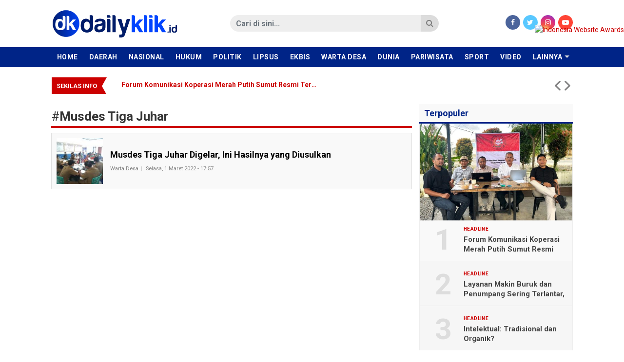

--- FILE ---
content_type: text/html; charset=UTF-8
request_url: https://www.dailyklik.id/tag/musdes-tiga-juhar/
body_size: 7588
content:
<!DOCTYPE html>
<!--[if IE 6]>
<html id="ie6" lang="id-ID">
<![endif]-->
<!--[if IE 7]>
<html id="ie7" lang="id-ID">
<![endif]-->
<!--[if IE 8]>
<html id="ie8" lang="id-ID">
<![endif]-->
<!--[if !(IE 6) | !(IE 7) | !(IE 8)  ]><!-->
<html lang="id-ID">
<!--<![endif]-->
<!-- Designed by GampongIT.com -->
<head>
<meta charset="UTF-8" />
<meta http-equiv="refresh" content="900" /><meta name="theme-color" content="#002487"/>
<title>
Musdes Tiga Juhar &#8211; dailyklik.id</title>
<link rel="profile" href="http://gmpg.org/xfn/11" /><link rel="pingback" href="https://www.dailyklik.id/xmlrpc.php" />
<!--[if lt IE 9]>
<script type="text/javascript" src="https://www.dailyklik.id/wp-content/themes/gonews-indotema/scripts/html5shiv.min.js"></script>
<script type="text/javascript" src="https://www.dailyklik.id/wp-content/themes/gonews-indotema/scripts/respond.min.js"></script>
<![endif]-->
<meta name='robots' content='max-image-preview:large' />
<link rel='dns-prefetch' href='//fonts.googleapis.com' />
<link rel='dns-prefetch' href='//s.w.org' />
<link rel="alternate" type="application/rss+xml" title="dailyklik.id &raquo; Feed" href="https://www.dailyklik.id/feed/" />
<link rel="alternate" type="application/rss+xml" title="dailyklik.id &raquo; Umpan Komentar" href="https://www.dailyklik.id/comments/feed/" />
<link rel="alternate" type="application/rss+xml" title="dailyklik.id &raquo; Musdes Tiga Juhar Umpan Tag" href="https://www.dailyklik.id/tag/musdes-tiga-juhar/feed/" />
		<script type="text/javascript">
			window._wpemojiSettings = {"baseUrl":"https:\/\/s.w.org\/images\/core\/emoji\/13.1.0\/72x72\/","ext":".png","svgUrl":"https:\/\/s.w.org\/images\/core\/emoji\/13.1.0\/svg\/","svgExt":".svg","source":{"concatemoji":"https:\/\/www.dailyklik.id\/wp-includes\/js\/wp-emoji-release.min.js?ver=5.8.12"}};
			!function(e,a,t){var n,r,o,i=a.createElement("canvas"),p=i.getContext&&i.getContext("2d");function s(e,t){var a=String.fromCharCode;p.clearRect(0,0,i.width,i.height),p.fillText(a.apply(this,e),0,0);e=i.toDataURL();return p.clearRect(0,0,i.width,i.height),p.fillText(a.apply(this,t),0,0),e===i.toDataURL()}function c(e){var t=a.createElement("script");t.src=e,t.defer=t.type="text/javascript",a.getElementsByTagName("head")[0].appendChild(t)}for(o=Array("flag","emoji"),t.supports={everything:!0,everythingExceptFlag:!0},r=0;r<o.length;r++)t.supports[o[r]]=function(e){if(!p||!p.fillText)return!1;switch(p.textBaseline="top",p.font="600 32px Arial",e){case"flag":return s([127987,65039,8205,9895,65039],[127987,65039,8203,9895,65039])?!1:!s([55356,56826,55356,56819],[55356,56826,8203,55356,56819])&&!s([55356,57332,56128,56423,56128,56418,56128,56421,56128,56430,56128,56423,56128,56447],[55356,57332,8203,56128,56423,8203,56128,56418,8203,56128,56421,8203,56128,56430,8203,56128,56423,8203,56128,56447]);case"emoji":return!s([10084,65039,8205,55357,56613],[10084,65039,8203,55357,56613])}return!1}(o[r]),t.supports.everything=t.supports.everything&&t.supports[o[r]],"flag"!==o[r]&&(t.supports.everythingExceptFlag=t.supports.everythingExceptFlag&&t.supports[o[r]]);t.supports.everythingExceptFlag=t.supports.everythingExceptFlag&&!t.supports.flag,t.DOMReady=!1,t.readyCallback=function(){t.DOMReady=!0},t.supports.everything||(n=function(){t.readyCallback()},a.addEventListener?(a.addEventListener("DOMContentLoaded",n,!1),e.addEventListener("load",n,!1)):(e.attachEvent("onload",n),a.attachEvent("onreadystatechange",function(){"complete"===a.readyState&&t.readyCallback()})),(n=t.source||{}).concatemoji?c(n.concatemoji):n.wpemoji&&n.twemoji&&(c(n.twemoji),c(n.wpemoji)))}(window,document,window._wpemojiSettings);
		</script>
		<style type="text/css">
img.wp-smiley,
img.emoji {
	display: inline !important;
	border: none !important;
	box-shadow: none !important;
	height: 1em !important;
	width: 1em !important;
	margin: 0 .07em !important;
	vertical-align: -0.1em !important;
	background: none !important;
	padding: 0 !important;
}
</style>
	<link rel='stylesheet' id='wp-block-library-css'  href='https://www.dailyklik.id/wp-includes/css/dist/block-library/style.min.css?ver=5.8.12' type='text/css' media='all' />
<link rel='stylesheet' id='wordpress-popular-posts-css-css'  href='https://www.dailyklik.id/wp-content/plugins/wordpress-popular-posts/assets/css/wpp.css?ver=5.4.2' type='text/css' media='all' />
<link rel='stylesheet' id='gpit-bootstrap-css'  href='https://www.dailyklik.id/wp-content/themes/gonews-indotema/styles/bootstrap/css/bootstrap.min.css?ver=5.8.12' type='text/css' media='all' />
<link rel='stylesheet' id='gpit-font-awesome-css'  href='https://www.dailyklik.id/wp-content/themes/gonews-indotema/styles/font-awesome/css/font-awesome.min.css?ver=5.8.12' type='text/css' media='all' />
<link rel='stylesheet' id='gpit-icon-feather-css'  href='https://www.dailyklik.id/wp-content/themes/gonews-indotema/styles/feather/feather.min.css?ver=5.8.12' type='text/css' media='all' />
<link rel='stylesheet' id='gpit-font-roboto-css'  href='https://fonts.googleapis.com/css?family=Roboto%3A400%2C400i%2C500%2C700%2C700i&#038;ver=5.8.12' type='text/css' media='all' />
<link rel='stylesheet' id='gpit-style-main-css'  href='https://www.dailyklik.id/wp-content/themes/gonews-indotema/styles/main.css?ver=5.8.12' type='text/css' media='all' />
<link rel='stylesheet' id='gpit-fancybox-css'  href='https://www.dailyklik.id/wp-content/themes/gonews-indotema/scripts/fancybox/jquery.fancybox.css?ver=5.8.12' type='text/css' media='all' />
<link rel='stylesheet' id='gpit-superfish-css'  href='https://www.dailyklik.id/wp-content/themes/gonews-indotema/scripts/superfish/css/superfish.css?ver=5.8.12' type='text/css' media='all' />
<link rel='stylesheet' id='gpit-carousel-css'  href='https://www.dailyklik.id/wp-content/themes/gonews-indotema/scripts/owl-carousel/owl.carousel.css?ver=5.8.12' type='text/css' media='all' />
<link rel='stylesheet' id='gpit-pikaday-css'  href='https://www.dailyklik.id/wp-content/themes/gonews-indotema/scripts/pikaday/pikaday.css?ver=5.8.12' type='text/css' media='all' />
<link rel='stylesheet' id='gpit-style-css'  href='https://www.dailyklik.id/wp-content/themes/gonews-indotema/style.css?ver=5.8.12' type='text/css' media='all' />
<style id='gpit-style-inline-css' type='text/css'>
body { color: #333333 !important; }.main-color, .widget-title { background-color: #002487 !important; }.navbar-gpit .navbar-nav li a:hover,
		.navbar-gpit .navbar-nav li a:focus,
		.navbar-page ul li a:hover,
		.navbar-page ul li a:focus {
			background-color: #00217a !important;
		}.navbar-gpit .navbar-nav>li.current-menu-parent>a,
		.navbar-gpit .navbar-nav>li.current-menu-parent>a:hover,
		.navbar-gpit .navbar-nav>li.current-menu-parent>a:focus,
		.navbar-gpit .navbar-nav>li.current-nav-item>a,
		.navbar-gpit .navbar-nav>li.current-nav-item>a:hover,
		.navbar-gpit .navbar-nav>li.current-nav-item>a:focus,
		.navbar-page ul li.current-nav-item>a,
		.navbar-page ul li.current-nav-item>a:hover,
		.navbar-page ul li.current-nav-item>a:focus {
			background-color: #002381 !important;
		}.navbar-gpit .navbar-nav li.show.dropdown:hover {
			background-color: #00217a !important;
		}.navbar-gpit .navbar-nav .dropdown-menu {
			background-color: #00217a !important;
		}@media only screen and (max-width: 767px) {
		    .navbar-gpit .navbar-nav>li>a {
		    	border-top: 1px solid #33509f;
		    }
		}.widget .widget-title h4 {
			border-bottom-color: #b3bedb !important;
		}article .page-break a {
			background-color: #002487 !important;
			border-color: #002487;
			color: #fff !important;
		}article .page-break a:hover, article .page-break a:focus {
			background-color: #00217a !important;
			border-color: #002487;
			color: #fff !important;
		}@media only screen and (min-width: 768px) {.navbar-menu { background-color: #002487 !important; }.sidebar .widget .widget-title h4,
		.right .widget .widget-title h4, .left .widget .widget-title h4 {
			color: #002487 !important;
		    border-color: #002487 !important;
		}}
</style>
<link rel='stylesheet' id='gpit-custom-css'  href='https://www.dailyklik.id/wp-content/themes/gonews-indotema/styles/custom.css?ver=5.8.12' type='text/css' media='all' />
<link rel='stylesheet' id='gpit-print-css'  href='https://www.dailyklik.id/wp-content/themes/gonews-indotema/styles/print.css?ver=5.8.12' type='text/css' media='print' />
<script type='application/json' id='wpp-json'>
{"sampling_active":0,"sampling_rate":100,"ajax_url":"https:\/\/www.dailyklik.id\/wp-json\/wordpress-popular-posts\/v1\/popular-posts","api_url":"https:\/\/www.dailyklik.id\/wp-json\/wordpress-popular-posts","ID":0,"token":"e41b30a50d","lang":0,"debug":0}
</script>
<script type='text/javascript' src='https://www.dailyklik.id/wp-content/plugins/wordpress-popular-posts/assets/js/wpp.min.js?ver=5.4.2' id='wpp-js-js'></script>
<script type='text/javascript' src='https://www.dailyklik.id/wp-includes/js/jquery/jquery.min.js?ver=3.6.0' id='jquery-core-js'></script>
<script type='text/javascript' src='https://www.dailyklik.id/wp-includes/js/jquery/jquery-migrate.min.js?ver=3.3.2' id='jquery-migrate-js'></script>
<link rel="https://api.w.org/" href="https://www.dailyklik.id/wp-json/" /><link rel="alternate" type="application/json" href="https://www.dailyklik.id/wp-json/wp/v2/tags/8442" /><link rel="EditURI" type="application/rsd+xml" title="RSD" href="https://www.dailyklik.id/xmlrpc.php?rsd" />
<link rel="wlwmanifest" type="application/wlwmanifest+xml" href="https://www.dailyklik.id/wp-includes/wlwmanifest.xml" /> 
<meta name="generator" content="WordPress 5.8.12" />
        <style>
            @-webkit-keyframes bgslide {
                from {
                    background-position-x: 0;
                }
                to {
                    background-position-x: -200%;
                }
            }

            @keyframes bgslide {
                    from {
                        background-position-x: 0;
                    }
                    to {
                        background-position-x: -200%;
                    }
            }

            .wpp-widget-placeholder {
                margin: 0 auto;
                width: 60px;
                height: 3px;
                background: #dd3737;
                background: -webkit-gradient(linear, left top, right top, from(#dd3737), color-stop(10%, #571313), to(#dd3737));
                background: linear-gradient(90deg, #dd3737 0%, #571313 10%, #dd3737 100%);
                background-size: 200% auto;
                border-radius: 3px;
                -webkit-animation: bgslide 1s infinite linear;
                animation: bgslide 1s infinite linear;
            }
        </style>
        <link rel="icon" type="image/x-icon" href="https://www.dailyklik.id/wp-content/uploads/2020/08/KONTRIBUTOR-NUSANTARA-20200808_155746.jpg" />
<link rel="shortcut icon" type="image/x-icon" href="https://www.dailyklik.id/wp-content/uploads/2020/08/KONTRIBUTOR-NUSANTARA-20200808_155746.jpg" />
<link rel="apple-touch-icon" href="https://www.dailyklik.id/wp-content/uploads/2020/08/KONTRIBUTOR-NUSANTARA-20200808_155746.jpg" />
<meta name="title" content="dailyklik.id" />
<meta name="description" content="dailyklik.id" />
        <meta property="og:title" content="dailyklik.id" />
        <meta property="og:description" content="dailyklik.id" />
		<meta property="og:type" content="website" />
        <meta name="twitter:title" content="dailyklik.id" />
        <meta name="twitter:description" content="dailyklik.id" />
        <meta itemprop="name" content="dailyklik.id" />
        <meta itemprop="description" content="dailyklik.id" />
                <meta property="og:site_name" content="dailyklik.id" />
                <meta property="article:author" content="https://web.facebook.com/DailyKlik.id/?ref=pages_you_manage" />
        <meta property="article:publisher" content="https://web.facebook.com/DailyKlik.id/?ref=pages_you_manage" />
                <meta name="author" content="www.dailyklik.id" />
        <script async src="https://www.googletagmanager.com/gtag/js?id=G-HYN7J3PPJQ"></script>
<script>
  window.dataLayer = window.dataLayer || [];
  function gtag(){dataLayer.push(arguments);}
  gtag('js', new Date()); gtag('config', 'G-HYN7J3PPJQ');
</script>
		<script async src="https://pagead2.googlesyndication.com/pagead/js/adsbygoogle.js?client=ca-pub-5783719105846513"
     crossorigin="anonymous"></script><link rel="icon" href="https://www.dailyklik.id/wp-content/uploads/2020/08/cropped-KONTRIBUTOR-NUSANTARA-20200808_155746-32x32.jpg" sizes="32x32" />
<link rel="icon" href="https://www.dailyklik.id/wp-content/uploads/2020/08/cropped-KONTRIBUTOR-NUSANTARA-20200808_155746-192x192.jpg" sizes="192x192" />
<link rel="apple-touch-icon" href="https://www.dailyklik.id/wp-content/uploads/2020/08/cropped-KONTRIBUTOR-NUSANTARA-20200808_155746-180x180.jpg" />
<meta name="msapplication-TileImage" content="https://www.dailyklik.id/wp-content/uploads/2020/08/cropped-KONTRIBUTOR-NUSANTARA-20200808_155746-270x270.jpg" />
</head>
<body class="archive tag tag-musdes-tiga-juhar tag-8442">
    
    <!--[if lt IE 8]>
    <p class="browserupgrade text-center">Oopz! Anda menggunakan browser <strong>versi lama</strong>. Silahkan <a href="http://www.browsehappy.com/">upgrade browser</a> Anda agar mendapatkan pengalaman baru.</p>
    <![endif]-->
    
    <div id="fb-root"></div>
    
    <header>
        <div class="spanduk">
            <div class="text-center">
                <div class="funds mb-0"></div>            </div>
        </div>
                <div class="navbar-logo">
            <div class="container">
                <div class="row align-items-center">
                    <div class="col-md-3 pr-md-0">
                        <div class="navbar-header d-none d-md-block">
                            <a class="navbar-brand" href="https://www.dailyklik.id">
                                                                <img src="https://www.dailyklik.id/wp-content/uploads/2020/07/dy.png" alt="dailyklik.id" />
                                                            </a>
                        </div>
                    </div>
                    <div class="col-md-5 offset-md-1">
                        <div class="search" id="search-area">
                            <form action="https://www.dailyklik.id/" class="form-horizontal search-form" method="get">
    <div class="input-group">
        <input type="search" name="s" value="" class="form-control" size="18" placeholder="Cari di sini..." required />
        <div class="input-group-btn">
            <button type="submit" class="btn"><i class="fa fa-search"></i></button>
        </div>
    </div>
</form>                        </div>
                    </div>
                    <div class="col-md-3">
                        <div class="socials text-color text-right">
                            <ul class="list-inline mb-0">
                                                            <li class="list-inline-item"><a class="facebook" href="https://web.facebook.com/DailyKlik.id/?ref=pages_you_manage" target="_blank"><i class="fa fa-facebook"></i></a></li>
                                                                                        <li class="list-inline-item"><a class="twitter" href="https://twitter.com/" target="_blank"><i class="fa fa-twitter"></i></a></li>
                                                                                                                    <li class="list-inline-item"><a class="instagram" href="https://www.instagram.com/" target="_blank"><i class="fa fa-instagram"></i></a></li>
                                                                                        <li class="list-inline-item"><a class="youtube" href="https://www.youtube.com/results?search_query=dailyklik+tv" target="_blank"><i class="fa fa-youtube-play"></i></a></li>
                                                                                    </ul>
                        </div>
                    </div>
                </div>
            </div>
        </div>
        <div class="navbar-menu" id="main-menu">
            <div class="container px-0">
                <nav class="navbar navbar-expand-md navbar-gpit main-color">
                    <div id="navbar" class="collapse navbar-collapse side-collapse" aria-expanded="false">
                        <ul class="nav navbar-nav mr-auto" itemscope itemtype="http://www.schema.org/SiteNavigationElement">
                            <li id="menu-item-22" class="nav-item menu-item-type-custom menu-item-object-custom menu-item-22"><a class="nav-link" href="http://dailyklik.id">Home</a></li>
<li id="menu-item-13" class="nav-item menu-item-type-taxonomy menu-item-object-category menu-item-13"><a class="nav-link" href="https://www.dailyklik.id/category/daerah/">Daerah</a></li>
<li id="menu-item-17" class="nav-item menu-item-type-taxonomy menu-item-object-category menu-item-17"><a class="nav-link" href="https://www.dailyklik.id/category/nasional/">Nasional</a></li>
<li id="menu-item-33" class="nav-item menu-item-type-taxonomy menu-item-object-category menu-item-33"><a class="nav-link" href="https://www.dailyklik.id/category/hukum/">Hukum</a></li>
<li id="menu-item-19" class="nav-item menu-item-type-taxonomy menu-item-object-category menu-item-19"><a class="nav-link" href="https://www.dailyklik.id/category/politik/">Politik</a></li>
<li id="menu-item-5956" class="nav-item menu-item-type-taxonomy menu-item-object-category menu-item-5956"><a class="nav-link" href="https://www.dailyklik.id/category/lipsus/">Lipsus</a></li>
<li id="menu-item-15" class="nav-item menu-item-type-taxonomy menu-item-object-category menu-item-15"><a class="nav-link" href="https://www.dailyklik.id/category/ekbis/">Ekbis</a></li>
<li id="menu-item-11212" class="nav-item menu-item-type-taxonomy menu-item-object-category menu-item-11212"><a class="nav-link" href="https://www.dailyklik.id/category/warta-desa/">Warta Desa</a></li>
<li id="menu-item-14" class="nav-item menu-item-type-taxonomy menu-item-object-category menu-item-14"><a class="nav-link" href="https://www.dailyklik.id/category/dunia/">Dunia</a></li>
<li id="menu-item-18" class="nav-item menu-item-type-taxonomy menu-item-object-category menu-item-18"><a class="nav-link" href="https://www.dailyklik.id/category/pariwisata/">Pariwisata</a></li>
<li id="menu-item-20" class="nav-item menu-item-type-taxonomy menu-item-object-category menu-item-20"><a class="nav-link" href="https://www.dailyklik.id/category/sport/">Sport</a></li>
<li id="menu-item-21" class="nav-item menu-item-type-taxonomy menu-item-object-category menu-item-21"><a class="nav-link" href="https://www.dailyklik.id/category/video/">Video</a></li>
<li id="menu-item-63" class="nav-item menu-item-type-taxonomy menu-item-object-category menu-item-63"><a class="nav-link" href="https://www.dailyklik.id/category/opini/">Opini</a></li>
                            <li class="nav-item dropdown nav-more">
                                <a href="#" class="nav-link">Lainnya</a>
                                <ul class="dropdown-menu" role="menu"></ul>
                            </li>
                        </ul>
                    </div>
                </nav>
            </div>
        </div>
        <div class="navbar-submenu" id="sub-menu">
            <div class="container px-0">
                <ul class="nav">
                                        <li class="nav-item dropdown nav-more">
                        <a href="#" class="nav-link">Lainnya</a>
                        <ul class="dropdown-menu" role="menu"></ul>
                    </li>
                </ul>
            </div>
        </div>
            </header>

    <script type="text/javascript">jQuery(document).ready(function(){ var menu = (jQuery(window).width() < 768) ? '.navbar-gpit' : '.navbar-menu'; stacking(menu, '#main-menu', 'top'); });</script>

    <section class="running container">
    <div id="bn-gpit" class="breaking-news bn-darkred bn-gpit">
        <div class="bn-title">
            <h4><span>Sekilas Info</span></h4><span></span>
        </div>
        <ul>
                        <li>
                <a href="https://www.dailyklik.id/2026/01/20/forum-komunikasi-koperasi-merah-putih-sumut-resmi-terbentuk/" rel="bookmark">
                                        Forum Komunikasi Koperasi Merah Putih Sumut Resmi Terbentuk                </a>
            </li>							
                        <li>
                <a href="https://www.dailyklik.id/2026/01/19/knpi-pagar-laut-tangerang-timbulkan-kerugian-negara-hingga-rp-222-miliar/" rel="bookmark">
                                        KNPI: Pagar Laut Tangerang Timbulkan Kerugian Negara hingga Rp 222 Miliar                </a>
            </li>							
                        <li>
                <a href="https://www.dailyklik.id/2026/01/18/heboh-penggrebekan-narkoba-di-komplek-mulia-mencirim/" rel="bookmark">
                                        Heboh Penggrebekan Narkoba di Komplek Mulia Mencirim                </a>
            </li>							
                        <li>
                <a href="https://www.dailyklik.id/2026/01/18/pariwisata-indonesia-kalah-telak-dari-vietnam-bali-tak-bisa-terus-jadi-andalan/" rel="bookmark">
                                        Pariwisata Indonesia Kalah Telak dari Vietnam, Bali Tak Bisa Terus Jadi Andalan                </a>
            </li>							
                        <li>
                <a href="https://www.dailyklik.id/2026/01/16/guru-besar-ipb-kasus-pagar-laut-tangerang-uji-keadilan-hukum-pemodal-masih-kebal/" rel="bookmark">
                                        Guru Besar IPB: Kasus Pagar Laut Tangerang Uji Keadilan Hukum, Pemodal Masih Kebal                </a>
            </li>							
                        <li>
                <a href="https://www.dailyklik.id/2026/01/16/pep-rantau-field-salurkan-bantuan-berkelanjutan-pada-desa-yang-hilang-di-aceh-tamiang/" rel="bookmark">
                                        PEP Rantau Field Salurkan Bantuan Berkelanjutan pada Desa yang Hilang di Aceh Tamiang                </a>
            </li>							
                        <li>
                <a href="https://www.dailyklik.id/2026/01/15/setahun-pembongkaran-pagar-laut-knpi-nilai-penegakan-hukum-belum-menyentuh-pemodal/" rel="bookmark">
                                        Setahun Pembongkaran Pagar Laut, KNPI Nilai Penegakan Hukum Belum Menyentuh Pemodal                </a>
            </li>							
                    </ul>
        <div class="bn-navi"><span></span><span></span></div>
    </div>
</section>
<script type="text/javascript">jQuery(document).ready(function(){jQuery('#bn-gpit').breaking({effect:'slide-h',autoplay:true,timer:3000,color:'darkred',border:true});});</script>

    <div class="special-banner container"><div class="funds mt-1 mt-sm-3"></div></div>
<section class="container">

    	<div class="row">
    	<div class="col-sm-9 left">
            	<div class="subhead">
            	<h2>#<span>Musdes Tiga Juhar</span></h2>
            </div>
                                                    <div class="widget widget-latest">
                <div class="widget-content">
                    <article>
    <div class="row align-items-center">
        <div class="col-2">
            <a href="https://www.dailyklik.id/2022/03/01/musdes-tiga-juhar-digelar-ini-hasilnya-yang-diusulkan/" class="article">
                <img src="https://www.dailyklik.id/wp-content/uploads/2022/03/WhatsApp-Image-2022-03-01-at-15.53.27-110x110.jpeg" alt="Musdes Tiga Juhar Digelar, Ini Hasilnya yang Diusulkan" />
            </a>
        </div>
        <div class="col-10 pl-0">
            <a href="https://www.dailyklik.id/2022/03/01/musdes-tiga-juhar-digelar-ini-hasilnya-yang-diusulkan/">
                <h5>
                    Musdes Tiga Juhar Digelar, Ini Hasilnya yang Diusulkan                </h5>
            </a>
            <div class="meta-post">
                <span class="label label-gpit cat cat-7158"><a href="https://www.dailyklik.id/category/warta-desa/">Warta Desa</a></span>                <time datetime="2022-03-01 17:57:04" pubdate="2022-03-01 17:57:04">
                    Selasa, 1 Maret 2022 - 17:57                </time>
            </div>
        </div>
    </div>
</article>
                </div>
            </div>
                                <div class="pages"></div>                		</div>
        <div class="col-sm-3 right pl-sm-0">
        	<div class="stacking">
                
<aside id="gampongit_popular_posts_widget-5" class="widget widget_posts popular_posts"><div class="widget-title"><h4><span>Terpopuler</span></h4></div><div class="widget-content">


<ul class="list-unstyled">
<li class="numbered theme-two">
					<figure><a href="https://www.dailyklik.id/2026/01/20/forum-komunikasi-koperasi-merah-putih-sumut-resmi-terbentuk/" target="_self"><img src="https://www.dailyklik.id/wp-content/uploads/wordpress-popular-posts/59647-featured-550x350.jpeg" width="550" height="350" alt="" class="wpp-thumbnail wpp_featured wpp_cached_thumb" loading="lazy" /></a></figure>
					<div>
						<span class="label label-gpit"><a href="https://www.dailyklik.id/category/headline/" class="wpp-taxonomy category category-586">Headline</a>, <a href="https://www.dailyklik.id/category/koperasi/" class="wpp-taxonomy category category-11895">Koperasi</a></span>
						<h5><a href="https://www.dailyklik.id/2026/01/20/forum-komunikasi-koperasi-merah-putih-sumut-resmi-terbentuk/">Forum Komunikasi Koperasi Merah Putih Sumut Resmi Terbentuk</a></h5>
					</div>
				</li>
<li class="numbered theme-two">
					<figure><a href="https://www.dailyklik.id/2025/08/09/layanan-makin-buruk-dan-penumpang-sering-terlantar-aktivis-desak-audit-forensik-lion-air/" target="_self"><img src="https://www.dailyklik.id/wp-content/uploads/wordpress-popular-posts/49808-featured-550x350.jpg" width="550" height="350" alt="" class="wpp-thumbnail wpp_featured wpp_cached_thumb" loading="lazy" /></a></figure>
					<div>
						<span class="label label-gpit"><a href="https://www.dailyklik.id/category/headline/" class="wpp-taxonomy category category-586">Headline</a>, <a href="https://www.dailyklik.id/category/public-service/" class="wpp-taxonomy category category-11991">Public Service</a></span>
						<h5><a href="https://www.dailyklik.id/2025/08/09/layanan-makin-buruk-dan-penumpang-sering-terlantar-aktivis-desak-audit-forensik-lion-air/">Layanan Makin Buruk dan Penumpang Sering Terlantar, Aktivis Desak Audit Forensik Lion Air</a></h5>
					</div>
				</li>
<li class="numbered theme-two">
					<figure><a href="https://www.dailyklik.id/2021/04/11/intelektual-tradisional-dan-organik/" target="_self"><img src="https://www.dailyklik.id/wp-content/uploads/wordpress-popular-posts/6431-featured-550x350.jpg" width="550" height="350" alt="" class="wpp-thumbnail wpp_featured wpp_cached_thumb" loading="lazy" /></a></figure>
					<div>
						<span class="label label-gpit"><a href="https://www.dailyklik.id/category/headline/" class="wpp-taxonomy category category-586">Headline</a>, <a href="https://www.dailyklik.id/category/opini/" class="wpp-taxonomy category category-71">Opini</a></span>
						<h5><a href="https://www.dailyklik.id/2021/04/11/intelektual-tradisional-dan-organik/">Intelektual: Tradisional dan Organik?</a></h5>
					</div>
				</li>
<li class="numbered theme-two">
					<figure><a href="https://www.dailyklik.id/2025/10/28/krisdianto-sudarmono-sosok-di-balik-semangat-baru-lpdb-dari-darah-koperasi-untuk-kemajuan-ekonomi-rakyat/" target="_self"><img src="https://www.dailyklik.id/wp-content/uploads/wordpress-popular-posts/54725-featured-550x350.jpg" width="550" height="350" alt="" class="wpp-thumbnail wpp_featured wpp_cached_thumb" loading="lazy" /></a></figure>
					<div>
						<span class="label label-gpit"><a href="https://www.dailyklik.id/category/koperasi/" class="wpp-taxonomy category category-11895">Koperasi</a></span>
						<h5><a href="https://www.dailyklik.id/2025/10/28/krisdianto-sudarmono-sosok-di-balik-semangat-baru-lpdb-dari-darah-koperasi-untuk-kemajuan-ekonomi-rakyat/">Krisdianto Sudarmono, Sosok di Balik Semangat Baru LPDB: Dari Darah Koperasi untuk Kemajuan Ekonomi Rakyat</a></h5>
					</div>
				</li>
<li class="numbered theme-two">
					<figure><a href="https://www.dailyklik.id/2025/01/13/brigjen-tni-josafath-duka-siap-jalankan-tugas-sebagai-irdam-i-bb/" target="_self"><img src="https://www.dailyklik.id/wp-content/uploads/wordpress-popular-posts/34542-featured-550x350.jpg" width="550" height="350" alt="" class="wpp-thumbnail wpp_featured wpp_cached_thumb" loading="lazy" /></a></figure>
					<div>
						<span class="label label-gpit"><a href="https://www.dailyklik.id/category/headline/" class="wpp-taxonomy category category-586">Headline</a></span>
						<h5><a href="https://www.dailyklik.id/2025/01/13/brigjen-tni-josafath-duka-siap-jalankan-tugas-sebagai-irdam-i-bb/">Brigjen TNI Josafath Duka Siap Jalankan Tugas sebagai Irdam I/BB</a></h5>
					</div>
				</li>
<li class="numbered theme-two">
					<figure><a href="https://www.dailyklik.id/2026/01/13/kombespol-robert-da-costa-dapat-promosi-jabatan-di-bareskrim-polri/" target="_self"><img src="https://www.dailyklik.id/wp-content/uploads/wordpress-popular-posts/59242-featured-550x350.jpg" width="550" height="350" alt="" class="wpp-thumbnail wpp_featured wpp_cached_thumb" loading="lazy" /></a></figure>
					<div>
						<span class="label label-gpit"><a href="https://www.dailyklik.id/category/headline/" class="wpp-taxonomy category category-586">Headline</a>, <a href="https://www.dailyklik.id/category/nasional/" class="wpp-taxonomy category category-17">Nasional</a></span>
						<h5><a href="https://www.dailyklik.id/2026/01/13/kombespol-robert-da-costa-dapat-promosi-jabatan-di-bareskrim-polri/">Kombespol Robert Da Costa Dapat Promosi Jabatan di Bareskrim Polri</a></h5>
					</div>
				</li>
<li class="numbered theme-two">
					<figure><a href="https://www.dailyklik.id/2024/09/19/peringatan-keras-di-bungkus-rokok-tak-mempan-pecandu-rokok-tetap-tinggi/" target="_self"><img src="https://www.dailyklik.id/wp-content/uploads/wordpress-popular-posts/26199-featured-550x350.jpg" width="550" height="350" alt="" class="wpp-thumbnail wpp_featured wpp_cached_thumb" loading="lazy" /></a></figure>
					<div>
						<span class="label label-gpit"><a href="https://www.dailyklik.id/category/lipsus/" class="wpp-taxonomy category category-3658">Lipsus</a></span>
						<h5><a href="https://www.dailyklik.id/2024/09/19/peringatan-keras-di-bungkus-rokok-tak-mempan-pecandu-rokok-tetap-tinggi/">Peringatan Keras di Bungkus Rokok Tak Mempan, Pecandu Rokok Tetap Tinggi</a></h5>
					</div>
				</li>
<li class="numbered theme-two">
					<figure><a href="https://www.dailyklik.id/2026/01/12/gerai-koperasi-merah-putih-di-sumut-terus-bertambah-498-gerai-telah-berdiri/" target="_self"><img src="https://www.dailyklik.id/wp-content/uploads/wordpress-popular-posts/59188-featured-550x350.jpg" width="550" height="350" alt="" class="wpp-thumbnail wpp_featured wpp_cached_thumb" loading="lazy" /></a></figure>
					<div>
						<span class="label label-gpit"><a href="https://www.dailyklik.id/category/headline/" class="wpp-taxonomy category category-586">Headline</a>, <a href="https://www.dailyklik.id/category/koperasi/" class="wpp-taxonomy category category-11895">Koperasi</a></span>
						<h5><a href="https://www.dailyklik.id/2026/01/12/gerai-koperasi-merah-putih-di-sumut-terus-bertambah-498-gerai-telah-berdiri/">Gerai Koperasi Merah Putih di Sumut Terus Bertambah, 498 Gerai Telah Berdiri</a></h5>
					</div>
				</li>
<li class="numbered theme-two">
					<figure><a href="https://www.dailyklik.id/2026/01/09/pilkada-dipilih-dprd-upaya-kudeta-konstitusional-atas-kedaulatan-rakyat/" target="_self"><img src="https://www.dailyklik.id/wp-content/uploads/wordpress-popular-posts/59102-featured-550x350.jpg" width="550" height="350" alt="" class="wpp-thumbnail wpp_featured wpp_cached_thumb" loading="lazy" /></a></figure>
					<div>
						<span class="label label-gpit"><a href="https://www.dailyklik.id/category/opini/" class="wpp-taxonomy category category-71">Opini</a></span>
						<h5><a href="https://www.dailyklik.id/2026/01/09/pilkada-dipilih-dprd-upaya-kudeta-konstitusional-atas-kedaulatan-rakyat/">Pilkada Dipilih DPRD: Upaya Kudeta Konstitusional atas Kedaulatan Rakyat</a></h5>
					</div>
				</li>
<li class="numbered theme-two">
					<figure><a href="https://www.dailyklik.id/2025/03/02/5-tradisi-unik-orang-sunda-di-bulan-ramadan/" target="_self"><img src="https://www.dailyklik.id/wp-content/uploads/wordpress-popular-posts/38213-featured-550x350.png" width="550" height="350" alt="" class="wpp-thumbnail wpp_featured wpp_cached_thumb" loading="lazy" /></a></figure>
					<div>
						<span class="label label-gpit"><a href="https://www.dailyklik.id/category/daerah/" class="wpp-taxonomy category category-12">Daerah</a></span>
						<h5><a href="https://www.dailyklik.id/2025/03/02/5-tradisi-unik-orang-sunda-di-bulan-ramadan/">5 Tradisi Unik Orang Sunda di Bulan Ramadan</a></h5>
					</div>
				</li>

</ul>
</div></aside><aside id="custom_html-2" class="widget_text widget widget_custom_html"><div class="textwidget custom-html-widget"><div style="position: fixed; top: 50px; right: 0px; z-index: 99;"><a href="https://www.iwa.id/2021" target="_blank" rel="noopener"><img src="https://www.iwa.id/ribbon/iwa-favourite-ribbon.png" width="68" height="100" alt="Indonesia Website Awards"></a></div></div></aside>            </div>
		</div>
	</div>
    
</section>


<footer>
    <div class="container">
        <div class="row">
            <div class="col-sm-6">
                                	                <div class="apps">
                	<a href="">
                        <img src="https://www.dailyklik.id/wp-content/uploads/2020/07/dy.png" alt="dailyklik.id" />
                    </a>
                </div>
                	                            </div>
            <div class="col-sm-6">
                <div class="socials">
                    <ul class="list-inline">
                                                <li class="list-inline-item"><a class="facebook" href="https://web.facebook.com/DailyKlik.id/?ref=pages_you_manage" target="_blank"><i class="fa fa-facebook"></i></a></li>
                                                                        <li class="list-inline-item"><a class="twitter" href="https://twitter.com/" target="_blank"><i class="fa fa-twitter"></i></a></li>
                                                                                                <li class="list-inline-item"><a class="instagram" href="https://www.instagram.com/" target="_blank"><i class="fa fa-instagram"></i></a></li>
                                                                        <li class="list-inline-item"><a class="youtube" href="https://www.youtube.com/results?search_query=dailyklik+tv" target="_blank"><i class="fa fa-youtube-play"></i></a></li>
                                                                    </ul>
                </div>
            </div>
        </div>
        <div class="bottom">
             
            <p class="copyright">© Hak Cipta 2020, <b>dailyklik.id</b></p>
                                    <ul class="nav-menu">
                <li id="menu-item-933" class="nav-item menu-item-type-post_type menu-item-object-page menu-item-933"><a class="nav-link" href="https://www.dailyklik.id/tentang-kami/">Tentang Kami</a></li>
<li id="menu-item-39" class="nav-item menu-item-type-post_type menu-item-object-page menu-item-39"><a class="nav-link" href="https://www.dailyklik.id/redaksi/">Redaksi</a></li>
<li id="menu-item-38" class="nav-item menu-item-type-post_type menu-item-object-page menu-item-38"><a class="nav-link" href="https://www.dailyklik.id/siber/">Siber</a></li>
<li id="menu-item-929" class="nav-item menu-item-type-post_type menu-item-object-page menu-item-929"><a class="nav-link" href="https://www.dailyklik.id/disclaimer/">Disclaimer</a></li>
<li id="menu-item-939" class="nav-item menu-item-type-post_type menu-item-object-page menu-item-939"><a class="nav-link" href="https://www.dailyklik.id/iklan-hubungi/">Iklan</a></li>
<li id="menu-item-1075" class="nav-item menu-item-type-post_type menu-item-object-page menu-item-1075"><a class="nav-link" href="https://www.dailyklik.id/kebijakan-privasi/">Kebijakan Privasi</a></li>
            </ul>
                         
            <p class="foot-text">Powered by <a href="dailyklik.id" target="_blank">PT. Daily Klik Indonesia</a></p>
                        <br clear="all" />
        </div>
    </div>
</footer>


<a href="#" id="back-top" class="hidden-print" title="Kembali ke atas"><i class="fa fa-angle-up"></i></a>

<script type='text/javascript' src='https://www.dailyklik.id/wp-content/themes/gonews-indotema/scripts/modernizr.min.js?ver=5.8.12' id='gpit-modernizr-js'></script>
<script type='text/javascript' src='https://www.dailyklik.id/wp-content/themes/gonews-indotema/scripts/theia-sticky-sidebar.min.js?ver=5.8.12' id='gpit-theia-sticky-js'></script>
<script type='text/javascript' src='https://www.dailyklik.id/wp-content/themes/gonews-indotema/scripts/moment.min.js?ver=5.8.12' id='gpit-moment-js'></script>
<script type='text/javascript' src='https://www.dailyklik.id/wp-content/themes/gonews-indotema/scripts/pikaday/pikaday.min.js?ver=5.8.12' id='gpit-pikaday-js'></script>
<script type='text/javascript' src='https://www.dailyklik.id/wp-content/themes/gonews-indotema/scripts/pikaday/pikaday.jquery.min.js?ver=5.8.12' id='gpit-pikaday-jquery-js'></script>
<script type='text/javascript' src='https://www.dailyklik.id/wp-content/themes/gonews-indotema/scripts/superfish/js/hoverIntent.js?ver=5.8.12' id='gpit-hover-intent-js'></script>
<script type='text/javascript' src='https://www.dailyklik.id/wp-content/themes/gonews-indotema/scripts/superfish/js/superfish.min.js?ver=5.8.12' id='gpit-superfish-js'></script>
<script type='text/javascript' src='https://www.dailyklik.id/wp-content/themes/gonews-indotema/scripts/general.js?ver=5.8.12' id='gpit-script-js'></script>
<script type='text/javascript' src='https://www.dailyklik.id/wp-content/themes/gonews-indotema/scripts/fontloader.js?ver=5.8.12' id='gpit-fontloader-js'></script>
<script type='text/javascript' src='https://www.dailyklik.id/wp-content/themes/gonews-indotema/scripts/popper.min.js?ver=5.8.12' id='gpit-popper-js'></script>
<script type='text/javascript' src='https://www.dailyklik.id/wp-content/themes/gonews-indotema/scripts/bootstrap.min.js?ver=5.8.12' id='gpit-bootstrap-js'></script>
<script type='text/javascript' src='https://www.dailyklik.id/wp-content/themes/gonews-indotema/scripts/fancybox/jquery.fancybox.pack.js?ver=5.8.12' id='gpit-fancybox-js'></script>
<script type='text/javascript' src='https://www.dailyklik.id/wp-content/themes/gonews-indotema/scripts/owl-carousel/owl.carousel.min.js?ver=5.8.12' id='gpit-carousel-js'></script>
<script type='text/javascript' src='https://www.dailyklik.id/wp-content/themes/gonews-indotema/scripts/owl-carousel/custom.js?ver=5.8.12' id='gpit-carousel-custom-js'></script>
<script type='text/javascript' src='https://www.dailyklik.id/wp-includes/js/wp-embed.min.js?ver=5.8.12' id='wp-embed-js'></script>

<script type="text/javascript">
(function(d,s,id) {
  var js, fjs = d.getElementsByTagName(s)[0];
  if (d.getElementById(id)) return;
  js = d.createElement(s); js.id = id;
  js.src = "//connect.facebook.net/id_ID/sdk.js#xfbml=1&version=v2.5";
  fjs.parentNode.insertBefore(js, fjs);
}(document,'script','facebook-jssdk'));
!function(d,s,id){var js,fjs=d.getElementsByTagName(s)[0],p=/^http:/.test(d.location)?'http':'https';
if(!d.getElementById(id)){js=d.createElement(s);js.id=id;js.src=p+'://platform.twitter.com/widgets.js';
fjs.parentNode.insertBefore(js,fjs);}}(document,'script','twitter-wjs');
</script>


</body>
</html>

--- FILE ---
content_type: text/html; charset=utf-8
request_url: https://www.google.com/recaptcha/api2/aframe
body_size: 268
content:
<!DOCTYPE HTML><html><head><meta http-equiv="content-type" content="text/html; charset=UTF-8"></head><body><script nonce="3X3ZeY5d_fU_UluQNXEwDg">/** Anti-fraud and anti-abuse applications only. See google.com/recaptcha */ try{var clients={'sodar':'https://pagead2.googlesyndication.com/pagead/sodar?'};window.addEventListener("message",function(a){try{if(a.source===window.parent){var b=JSON.parse(a.data);var c=clients[b['id']];if(c){var d=document.createElement('img');d.src=c+b['params']+'&rc='+(localStorage.getItem("rc::a")?sessionStorage.getItem("rc::b"):"");window.document.body.appendChild(d);sessionStorage.setItem("rc::e",parseInt(sessionStorage.getItem("rc::e")||0)+1);localStorage.setItem("rc::h",'1769044986123');}}}catch(b){}});window.parent.postMessage("_grecaptcha_ready", "*");}catch(b){}</script></body></html>

--- FILE ---
content_type: text/javascript
request_url: https://www.dailyklik.id/wp-content/themes/gonews-indotema/scripts/owl-carousel/custom.js?ver=5.8.12
body_size: 626
content:
if(jQuery("body #headline.owl-carousel").length>0){jQuery("body #headline.owl-carousel").owlCarousel({autoPlay:true,singleItem:true,slideSpeed:500,navigation:true,pagination:false,autoHeight:true,lazyLoad:true,transitionStyle:"fade",responsiveRefreshRate:500,navigationText:['<i class="fa fa-chevron-left"></i>','<i class="fa fa-chevron-right"></i>'],stopOnHover:true})}jQuery('div[id="carousel"]').each(function(h,e){var a=jQuery(e);var f=(typeof(a.data("responsive"))=="undefined")?true:a.data("responsive");var g=(typeof(a.data("single-item"))=="undefined")?false:a.data("single-item");var i=(typeof(a.data("transition-style"))=="undefined")?false:a.data("transition-style");var d=(typeof(a.data("auto-height"))=="undefined")?false:a.data("auto-height");var c=(typeof(a.data("lazy-load"))=="undefined")?false:a.data("lazy-load");var b=(typeof(a.data("custom"))=="undefined")?false:a.data("custom");if(b=="polling"){a.owlCarousel({autoPlay:7000,items:a.data("item"),responsive:f,itemsTablet:[768,3],itemsMobile:[479,2],singleItem:g,transitionStyle:i,autoHeight:d,lazyLoad:c,pagination:false,stopOnHover:true})}else{a.owlCarousel({autoPlay:7000,items:a.data("item"),responsive:f,singleItem:g,transitionStyle:i,autoHeight:d,lazyLoad:c,pagination:false,stopOnHover:true})}a.parent().find(".carousel-navigation .next").click(function(){a.trigger("owl.next");return false});a.parent().find(".carousel-navigation .prev").click(function(){a.trigger("owl.prev");return false})});function synced_owls(e,d){var c=obj1=jQuery("#"+e);var b=obj2=jQuery("#"+d);c.owlCarousel({autoPlay:false,singleItem:true,slideSpeed:2000,navigation:true,pagination:false,autoHeight:true,lazyLoad:true,transitionStyle:"fade",navigationText:['<i class="fa fa-chevron-left"></i>','<i class="fa fa-chevron-right"></i>'],afterAction:f,responsiveRefreshRate:700,stopOnHover:true});b.owlCarousel({items:3,itemsDesktop:[1199,3],itemsDesktopSmall:[979,2],itemsTablet:[768,3],itemsMobile:[479,2],pagination:false,autoHeight:true,lazyLoad:true,responsiveRefreshRate:500,stopOnHover:true,afterInit:function(g){g.find(".owl-item").eq(0).addClass("synced")}});function f(g){var h=this.currentItem;obj2.find(".owl-item").removeClass("synced").eq(h).addClass("synced");if(obj2.data("owlCarousel")!==undefined){a(h)}}function a(j){var l=b.data("owlCarousel").owl.visibleItems;var g=j;var k=false;for(var h in l){if(g===l[h]){var k=true}}if(k===false){if(g>l[l.length-1]){b.trigger("owl.goTo",g-l.length+2)}else{if(g-1===-1){g=0}b.trigger("owl.goTo",g)}}else{if(g===l[l.length-1]){b.trigger("owl.goTo",l[1])}else{if(g===l[0]){b.trigger("owl.goTo",g-1)}}}}obj2.on("click",".owl-item",function(h){h.preventDefault();var g=jQuery(this).data("owlItem");c.trigger("owl.goTo",g)})};